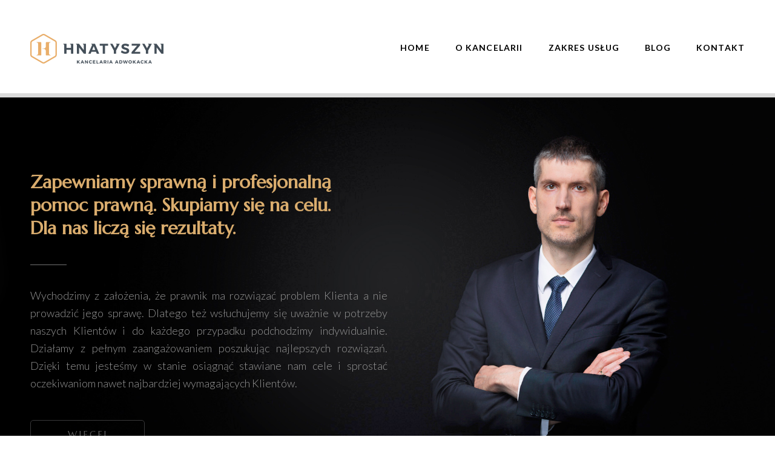

--- FILE ---
content_type: text/html; charset=UTF-8
request_url: http://www.kancelaria-hnatyszyn.pl/
body_size: 3150
content:
	<!DOCTYPE html>
<!--[if IE 7]>
<html class="ie ie7" lang="pl-PL" prefix="og: http://ogp.me/ns#">
<![endif]-->
<!--[if IE 8]>
<html class="ie ie8" lang="pl-PL" prefix="og: http://ogp.me/ns#">
<![endif]-->
<!--[if !(IE 7) & !(IE 8)]><!-->
<html lang="pl-PL" prefix="og: http://ogp.me/ns#">
<!--<![endif]-->
<head>	
<meta charset="UTF-8">
<meta http-equiv="X-UA-Compatible" content="IE=edge,chrome=1">
<meta name="viewport" content="width=device-width, initial-scale=1">
<title>Adwokat Marek Hnatyszyn - Adwokat Szczecin Sprawy Gospodarcze</title>
<link rel="profile" href="http://gmpg.org/xfn/11">
<link rel="pingback" href="http://www.kancelaria-hnatyszyn.pl/xmlrpc.php">
<link rel="stylesheet" type="text/css" href="http://fonts.googleapis.com/css?family=Marcellus:300,400,600%7CLato:300,400,700&subset=latin,latin-ext">
<link rel="stylesheet" href="https://maxcdn.bootstrapcdn.com/font-awesome/4.6.1/css/font-awesome.min.css">

<!-- This site is optimized with the Yoast SEO plugin v3.3.2 - https://yoast.com/wordpress/plugins/seo/ -->
<meta name="description" content="Kancelaria Adwokacka Marek Hnatyszyn w Szczecinie oferuje profesjonalne doradztwo, obsługę prawną firm. Adwokat Szczecin Sprawy Gospodarcze"/>
<meta name="robots" content="noodp"/>
<link rel="canonical" href="http://www.kancelaria-hnatyszyn.pl/" />
<meta property="og:locale" content="pl_PL" />
<meta property="og:type" content="website" />
<meta property="og:title" content="Adwokat Marek Hnatyszyn - Adwokat Szczecin Sprawy Gospodarcze" />
<meta property="og:description" content="Kancelaria Adwokacka Marek Hnatyszyn w Szczecinie oferuje profesjonalne doradztwo, obsługę prawną firm. Adwokat Szczecin Sprawy Gospodarcze" />
<meta property="og:url" content="http://www.kancelaria-hnatyszyn.pl/" />
<meta property="og:site_name" content="Kancelaria-Hnatyszyn.pl" />
<meta name="twitter:card" content="summary" />
<meta name="twitter:description" content="Kancelaria Adwokacka Marek Hnatyszyn w Szczecinie oferuje profesjonalne doradztwo, obsługę prawną firm. Adwokat Szczecin Sprawy Gospodarcze" />
<meta name="twitter:title" content="Adwokat Marek Hnatyszyn - Adwokat Szczecin Sprawy Gospodarcze" />
<script type='application/ld+json'>{"@context":"http:\/\/schema.org","@type":"WebSite","url":"http:\/\/www.kancelaria-hnatyszyn.pl\/","name":"Kancelaria-Hnatyszyn.pl","potentialAction":{"@type":"SearchAction","target":"http:\/\/www.kancelaria-hnatyszyn.pl\/?s={search_term_string}","query-input":"required name=search_term_string"}}</script>
<script type='application/ld+json'>{"@context":"http:\/\/schema.org","@type":"Organization","url":"http:\/\/www.kancelaria-hnatyszyn.pl\/","sameAs":[],"name":"Kancelaria Adwokacka Marek Hnatyszyn","logo":"http:\/\/www.kancelaria-hnatyszyn.pl\/wp-content\/themes\/hnatyszyn\/images\/hnatyszyn-logo.png"}</script>
<!-- / Yoast SEO plugin. -->

<link rel='stylesheet' id='contact-form-7-css'  href='http://www.kancelaria-hnatyszyn.pl/wp-content/plugins/contact-form-7/includes/css/styles.css?ver=4.4.2' type='text/css' media='all' />
<link rel='stylesheet' id='reset-css'  href='http://www.kancelaria-hnatyszyn.pl/wp-content/themes/hnatyszyn/css/normalize.min.css?ver=4.5.32' type='text/css' media='all' />
<script type='text/javascript' src='http://www.kancelaria-hnatyszyn.pl/wp-content/themes/hnatyszyn/js/jquery.min.js'></script>
<script type='text/javascript' src='http://www.kancelaria-hnatyszyn.pl/wp-content/themes/hnatyszyn/js/jquery.matchHeight-min.js?ver=1'></script>
<script type='text/javascript' src='http://www.kancelaria-hnatyszyn.pl/wp-content/themes/hnatyszyn/js/html5.min.js?ver=1'></script>
<script type='text/javascript' src='http://www.kancelaria-hnatyszyn.pl/wp-content/themes/hnatyszyn/js/bootstrap.min.js?ver=1'></script>
<script type='text/javascript' src='http://www.kancelaria-hnatyszyn.pl/wp-content/themes/hnatyszyn/js/action.js?ver=1'></script>
<link rel='https://api.w.org/' href='http://www.kancelaria-hnatyszyn.pl/wp-json/' />
<link rel="EditURI" type="application/rsd+xml" title="RSD" href="http://www.kancelaria-hnatyszyn.pl/xmlrpc.php?rsd" />
<link rel="wlwmanifest" type="application/wlwmanifest+xml" href="http://www.kancelaria-hnatyszyn.pl/wp-includes/wlwmanifest.xml" /> 
<meta name="generator" content="WordPress 4.5.32" />
<link rel='shortlink' href='http://www.kancelaria-hnatyszyn.pl/' />
<link rel="alternate" type="application/json+oembed" href="http://www.kancelaria-hnatyszyn.pl/wp-json/oembed/1.0/embed?url=http%3A%2F%2Fwww.kancelaria-hnatyszyn.pl%2F" />
<link rel="alternate" type="text/xml+oembed" href="http://www.kancelaria-hnatyszyn.pl/wp-json/oembed/1.0/embed?url=http%3A%2F%2Fwww.kancelaria-hnatyszyn.pl%2F&#038;format=xml" />
    
<link rel="stylesheet" href="http://www.kancelaria-hnatyszyn.pl/wp-content/themes/hnatyszyn/css/normalize.min.css" />
<link rel="stylesheet" href="http://www.kancelaria-hnatyszyn.pl/wp-content/themes/hnatyszyn/css/bootstrap.min.css" />
<link rel="stylesheet" href="http://www.kancelaria-hnatyszyn.pl/wp-content/themes/hnatyszyn/css/style.css?v=040220199" />
<link rel="stylesheet" href="http://www.kancelaria-hnatyszyn.pl/wp-content/themes/hnatyszyn/css/rwd.css" />
<script src="https://maps.googleapis.com/maps/api/js?libraries=places"></script>
<!-- Znaczniki JSON-LD wygenerowane przez Asystenta do oznaczania danych Google. --> <script type="application/ld+json"> { "@context" : "http://schema.org", "@type" : "LocalBusiness", "name" : "Adwokat Marek Hnatyszyn – Szczecin – Sprawy Gospodarcze", "image" : "http://www.kancelaria-hnatyszyn.pl/wp-content/themes/hnatyszyn/images/hnatyszyn-logo.png", "telephone" : "607-593-167", "email" : "biuro@kancelaria-hnatyszyn.pl", "address" : { "@type" : "PostalAddress", "streetAddress" : "Ul. Stanisława Więckowskiego 1/8", "addressLocality" : "Szczecin", "addressRegion" : "Zachodniopomorskie", "addressCountry" : "Polska", "postalCode" : "70-411" }, "url" : "http://www.kancelaria-hnatyszyn.pl/" } </script>
</head>
<body class="home page page-id-64 page-template-default">

	<nav class="navbar navbar-top">
	
		<div class="container-fluid">
	
			<h1>
				<a href="http://www.kancelaria-hnatyszyn.pl" title="Kancelaria Adwokacka Marek Hnatyszyn &#8211; Szczecin &#8211; Sprawy Gospodarcze">Hnatyszyn</a>
			</h1>
			
			<button class="navbar-toggle collapsed" aria-controls="navbar" aria-expanded="false" data-target="#navbar" data-toggle="collapse" type="button">
				<span class="sr-only">Toggle navigation</span>
				<span class="icon-bar"></span>
			</button>
			
			<div id="navbar" class="navbar-collapse collapse">
		
				<ul class="nav nav-main">
					<li id="menu-item-63" class="menu-item menu-item-type-custom menu-item-object-custom menu-item-63"><a href="http://kancelaria-hnatyszyn.pl/">Home</a></li>
<li id="menu-item-62" class="menu-item menu-item-type-post_type menu-item-object-page menu-item-62"><a href="http://www.kancelaria-hnatyszyn.pl/o-kancelarii/">O Kancelarii</a></li>
<li id="menu-item-61" class="menu-item menu-item-type-post_type menu-item-object-page menu-item-61"><a href="http://www.kancelaria-hnatyszyn.pl/zakres-uslug/">Zakres usług</a></li>
<li id="menu-item-99" class="menu-item menu-item-type-post_type menu-item-object-page menu-item-99"><a href="http://www.kancelaria-hnatyszyn.pl/blog/">Blog</a></li>
<li id="menu-item-59" class="menu-item menu-item-type-post_type menu-item-object-page menu-item-59"><a href="http://www.kancelaria-hnatyszyn.pl/kontakt/">Kontakt</a></li>
				</ul>
				
			</div>
		
		</div>
		
	</nav>
		
		<div class="pagebody">
			<div class="container-fluid">

				<div class="storycontent">

					<article>

						<h2>Zapewniamy sprawną i profesjonalną pomoc prawną. Skupiamy się na celu. Dla nas liczą się rezultaty.</h2>
<p>Wychodzimy z założenia, że prawnik ma rozwiązać problem Klienta a nie prowadzić jego sprawę. Dlatego też wsłuchujemy się uważnie w potrzeby naszych Klientów i do każdego przypadku podchodzimy indywidualnie. Działamy z pełnym zaangażowaniem poszukując najlepszych rozwiązań. Dzięki temu jesteśmy w stanie osiągnąć stawiane nam cele i&nbsp;sprostać oczekiwaniom nawet najbardziej wymagających Klientów.</p>

						<a href="http://kancelaria-hnatyszyn.pl/o-kancelarii/" class="btn">Więcej</a>

					</article>

				</div>


			</div>
			<img src="/wp-content/themes/hnatyszyn/images/pagebody-home-bg.jpg" class="pagebody-home-bg" alt="Marek Hnatyszyn" />
		</div>
		<!-- /.pagebody -->

		
		<footer class="site-footer">
		<div class="container-fluid">
		
			<div class="row">
				<div class="col-sm-7">
					<p>&copy; 2024 Copyrights Kancelaria Adwokacka Marek Hnatyszyn. All rights reserved.</p>
					<p>Projekt i wdrożenie: EOS.STUDIO</p>
				</div>
				<div class="col-sm-5">
					<h4>Adwokat Szczecin  Sprawy gospodarcze</h4>
					<h3>Kancelaria Adwokacka Marek Hnatyszyn</h3>
					<h3>ul. Mikołaja Kopernika 10a/1, 70-241 Szczecin</h3>
				</div>
			</div>
		
		</div>
	</footer>
	<!-- /.site-footer -->
	
	<script type='text/javascript' src='http://www.kancelaria-hnatyszyn.pl/wp-content/plugins/contact-form-7/includes/js/jquery.form.min.js?ver=3.51.0-2014.06.20'></script>
<script type='text/javascript'>
/* <![CDATA[ */
var _wpcf7 = {"loaderUrl":"http:\/\/www.kancelaria-hnatyszyn.pl\/wp-content\/plugins\/contact-form-7\/images\/ajax-loader.gif","recaptchaEmpty":"Please verify that you are not a robot.","sending":"Trwa wysy\u0142anie..."};
/* ]]> */
</script>
<script type='text/javascript' src='http://www.kancelaria-hnatyszyn.pl/wp-content/plugins/contact-form-7/includes/js/scripts.js?ver=4.4.2'></script>
<script type='text/javascript' src='http://www.kancelaria-hnatyszyn.pl/wp-includes/js/wp-embed.min.js?ver=4.5.32'></script>

</body>
</html>

--- FILE ---
content_type: text/css
request_url: http://www.kancelaria-hnatyszyn.pl/wp-content/themes/hnatyszyn/css/style.css?v=040220199
body_size: 4009
content:
/*== CORE ==*/

html {
	height: 100%;
	background-color: #fff;
	-webkit-box-sizing: border-box;
	-moz-box-sizing: border-box;
	box-sizing: border-box;
}

body {
	position: relative;
	min-width: 320px;
	background: #fff;
	margin: 0;
	padding: 0;
	font-family: 'Lato';
	font-weight: 400;
}

body.active {
	padding-top: 161px;
}

img {
	max-width: 100%;
	height: auto;
}

img, a {
	outline: none;
	border: 0;
}

a {
	font-family: 'Lato';
	color: #3c4149;
	text-decoration: none;
	outline: none;
	-webkit-transition: all .2s ease;
	-moz-transition: all .2s ease;
	transition: all .2s ease;
}

a:hover {
	opacity: .8;
	text-decoration: none;
}

a:focus {
	outline: none;
	text-decoration: none;
}

b, strong {
	font-weight: 600;
}

form, fieldset,p,h1,h2,h3,h4 {
	margin: 0;
	padding: 0;
	border: 0;
}

fieldset {
	display: inline-block;
}

select, input,
select:focus, input:focus {
	outline: none;
}

*:focus {
    outline: 0;
}

input,
textarea {
    -webkit-appearance: none;
    border-radius: 0;
}

* {
  margin:0;
}

*, *:after, *:before {
	-webkit-box-sizing: border-box;
	-moz-box-sizing: border-box;
	box-sizing: border-box;
}

.container-fluid {
	position: relative;
	width: 100%;
	max-width: 1210px;
	margin: auto;
	padding: 0 15px;
	-webkit-transition: all 0.2s ease;
	-moz-transition: all 0.2s ease;
	transition: all 0.2s ease;
}

/*== TOPBAR ==*/

.navbar-top {
	width: 100%;
	height: 161px;
	margin: auto;
	padding: 0 15px;
	background-color: #fff;
	box-shadow: inset 0 -7px 0 #dbdbdb;
	border: 0;
	border-radius: 0;
	text-align: left;
}

body.active .navbar-top {
	position: fixed;
	z-index: 9999;
	top: 0;
	left: 0;
}

.navbar-top.sticky {
	height: 111px;
	box-shadow: 0 0 8px rgba(0, 0, 0, .1);
	-webkit-transition: all .4s ease;
	-moz-transition: all .4s ease;
	transition: all .4s ease;
}

.navbar-top h1 {
	position: relative;
	display: inline-block;
	width: 220px;
	height: 161px;
	margin: 0;
	padding: 0;
	-webkit-transition: all .4s ease;
	-moz-transition: all .4s ease;
	transition: all .4s ease;
}

.navbar-top.sticky h1 {
	height: 111px;
	-webkit-transition: all .2s ease;
	-moz-transition: all .2s ease;
	transition: all .2s ease;
}

.navbar-top h1 a {
	position: absolute;
	top: 0;
	right: 0;
	bottom: 0;
	left: 0;
	display: block;
	width: 220px;
	height: 49px;
	margin: auto;
	background-image: url(../images/hnatyszyn-logo.png);
	background-repeat: no-repeat;
	background-size: 100% 100%;
	text-align: left;
	text-indent: -9999px;
	-webkit-transition: all .4s ease;
	-moz-transition: all .4s ease;
	transition: all .4s ease;
}

.navbar-top.sticky h1 a {
	right: auto;
	width: 176px;
	height: 39px;
}

/*== NAVBAR TOP ==*/

.nav {
	margin: 0;
	padding: 0;
}

.nav li {
	margin: 0;
	padding: 0;
	float: left;
	list-style-type: none;
}

#navbar {
	padding: 0;
	float: right;
}

.nav-main {
	display: inline-block;
	margin: 69px 0 0;
	-webkit-transition: all .4s ease;
	-moz-transition: all .4s ease;
	transition: all .4s ease;
}

.navbar-top.sticky .nav-main {
	margin: 48px 0 0;
}

.nav-main li {
	display: block;
}

.nav-main li + li {
	margin: 0 0 0 42px;
	padding: 0;
}

.nav-main li a {
	position: relative;
	z-index: 1;
	display: block;
	padding: 0;
	-webkit-transition: all .2s ease;
	-moz-transition: all .2s ease;
	transition: all .2s ease;
	font-size: 14px;
	font-weight: 700;
	color: #000000;
	letter-spacing: 1.15px;
	text-align: center;
	text-transform: uppercase;
}

.nav-main li a:hover,
.nav-main li.current-menu-item a,
.nav-main li.current-page-ancestor a {
	background: transparent;
	color: #d9ac6d;
}

.nav-main li ul {
	display: none;
}

/*== HEADER: MOBILE NAV BUTTON ==*/

.navbar-toggle {
	position: absolute;
	top: 30px;
	right: 0;
	width: 48px;
	height: 48px;
	margin: 0;
	vertical-align: middle;
	text-align: center;
	-webkit-transition: all .2s ease;
	-moz-transition: all .2s ease;
	transition: all .2s ease;
}

.navbar-toggle .icon-bar {
	position: absolute;
	top: 22px;
	left: 14px;
	display: inline-block;
	-webkit-transform: translateX(0%) translateY(50%);
	-moz-transform: translateX(0%) translateY(50%);
	-ms-transform: translateX(0%) translateY(50%);
	-o-transform: translateX(0%) translateY(50%);
	transform: translateX(0%) translateY(50%);
	width: 21px;
	height: 2px;
	-webkit-transition: background-color 0.3s;
	-moz-transition: background-color 0.3s;
	transition: background-color 0.3s;
}

.navbar-toggle .icon-bar::before,
.navbar-toggle .icon-bar:after {
	content: '';
	width: 100%;
	height: 100%;
	position: absolute;
	right: 0;
	-webkit-transition: -webkit-transform .3s, top .3s, background-color .3s;
	-moz-transition: -moz-transform .3s, top .3s, background-color .3s;
	transition: transform .3s, top .3s, background-color .3s;
}

.navbar-toggle .icon-bar,
.navbar-toggle .icon-bar::before,
.navbar-toggle .icon-bar:after {
	background-color: #404040;
}

.navbar-toggle .icon-bar::before {
	top: -6px;
}

.navbar-toggle .icon-bar::after {
	top: 6px;
}

.navbar-toggle[aria-expanded='true'] .icon-bar {
	background-color: rgba(255, 255, 255, 0);
}

.navbar-toggle[aria-expanded='true'] .icon-bar::before,
.navbar-toggle[aria-expanded='true'] .icon-bar::after {
	background-color: #404040;
}

.navbar-toggle[aria-expanded='true'] .icon-bar::before {
	top: 0;
	-webkit-transform: rotate(135deg);
	-moz-transform: rotate(135deg);
	-ms-transform: rotate(135deg);
	-o-transform: rotate(135deg);
	transform: rotate(135deg);
}

.navbar-toggle[aria-expanded='true'] .icon-bar::after {
	top: 0;
	-webkit-transform: rotate(225deg);
	-moz-transform: rotate(225deg);
	-ms-transform: rotate(225deg);
	-o-transform: rotate(225deg);
	transform: rotate(225deg);
}

/*== MAIN ELEMENTS ==*/

.btn {
	display: inline-block;
	min-width: 189px;
	min-height: 45px;
	padding: 12px 15px 0;
	border: 1px solid #a2a2a2;
	border-radius: 5px;
	opacity: .8;
	font-family: 'Marcellus';
	font-size: 15px;
	color: #a2a2a2;
	text-align: center;
	text-transform: uppercase;
}

.home .btn {
	color: #fff;
}

.btn:hover {
	opacity: 1;
	background-color: #404040;
	color: #000;
}

.btn.orange {
	border-color: #d9ac6d;
	color: #d9ac6d;
	letter-spacing: 3px;
}

.btn.orange:hover {
	background-color: #d9ac6d;
	color: #fff;
}

/*== PAGEBODY ==*/

.pagebody {
	padding: 87px 0 83px;
	background-color: #fafaf9;
}

.page-template-page-contact .pagebody {
	padding: 89px 0 83px;
}

.home .pagebody {
	padding: 0;
	background-position: center center;
	background-image: url(../images/pagebody-home-bg.jpg);
	background-size: cover;
}

.pagebody-home-bg {
	visibility: hidden;
}

.storycontent {
	padding-bottom: 35px;
	float: right;
}

.storycontent.wide {
	padding: 0;
	float: none;
}

.sb-wide .storycontent {
	padding-left: 52px;
}

.home .storycontent {
	position: absolute;
	top: 211px;
	right: 440px;
	left: 15px;
	max-width: 760px;
	padding: 0;
}

.page-title,
.storycontent h2 {
	position: relative;
	margin: 0 0 15px;
	padding: 0 0 33px;
	font-family: 'Marcellus';
	font-size: 40px;
	line-height: 40px;
	color: #d9ac6d;
	/* text-align: justify; */
}

.page-title {
	margin-bottom: 50px;
}

.home .storycontent h2 {
	padding: 0 0 22px;
	font-size: 40px;
	line-height: 45px;
	text-align: left;
}

.storycontent h2 a {
	font-family: 'Marcellus';
	color: #d9ac6d;
}

.page-template-page-contact .storycontent h2 {
	margin: 0 0 22px;
}

.home .storycontent .btn {
	border-color: #474648;
	color: #767676;
	letter-spacing: 3px;
}

.storycontent h4 {
	position: relative;
	margin: 0 0 15px;
	padding: 0 0 29px;
	font-family: 'Lato';
	font-size: 20px;
	line-height: 28px;
	color: #37424a;
	text-transform: uppercase;
	letter-spacing: .3px;
}

.storycontent h5 {
	position: relative;
	margin: 0 0 25px;
	padding: 0;
	font-family: 'Lato';
	font-size: 18px;
	line-height: 28px;
	color: #37424a;
	text-transform: uppercase;
	letter-spacing: .3px;
}

.storycontent p {
	margin: 0 0 30px;
	font-weight: 300;
	font-size: 20px;
	line-height: 30px;
	color: #37424a;
	text-align: justify;
}

.home .storycontent p {
	font-size: 18px;
	line-height: 29px;
}

body:not(.page-template-page-contact) .storycontent article p:first-of-type {
	position: relative;
	padding-top: 37px;
	overflow: hidden;
}

body:not(.page-template-page-contact) .storycontent article p:first-of-type::after {
	content: '';
	position: absolute;
	top: 0;
	left: 0;
	width: 60px;
	height: 1px;
	background-color: #d7d7d7;
}

body.home .storycontent article p:first-of-type::after {
	background-color: rgba(151, 151, 151, .76);
}

.home .storycontent p {
	max-width: 682px;
	margin: 0 0 46px;
	color: #959595;
}

.storycontent a {
	color: #3c4149;
}

.storycontent b,
.storycontent strong {
	font-weight: 700;
}

.storycontent i {
	font-style: italic;
}

.storycontent del,
.storycontent s {
	text-decoration: line-through;
}

.storycontent em {
	font-weight: 500;
}

.storycontent ol {
	counter-reset: my-badass-counter;
}

.storycontent ul,
.storycontent ol {
	display: block;
	margin: 0;
	padding: 10px 0 20px 20px;
}

.storycontent ul li ,
.storycontent ol li {
	position: relative;
	margin: 0 0 10px;
	padding: 0 0 0 25px;
	list-style-type: none;
	font-weight: 300;
	font-size: 20px;
	line-height: 30px;
	color: #37424a;
	text-align: justify;
}

.storycontent ol li {
	margin: 0 0 10px;
	padding: 0 0 0 40px;
}

.storycontent ul li:before {
	content: '';
	position: absolute;
	top: 13px;
	left: 2px;
	width: 7px;
	height: 7px;
	background-color: #555;
	border-radius: 10px;
}

.fl-left {
	margin: 4px 80px 40px 0;
	float: left;
}

.storycontent article + article {
	margin-top: 55px;
}

article {
	overflow: hidden;
}

article .meta {
	margin: 0 0 26px;
	font-size: 20px;
	line-height: 14px;
	text-transform: uppercase;
}

article .buttons {
	padding: 23px 0;
	text-align: center;
}

.storycontent article h2 {
	padding-bottom: 14px;
}

.storycontent form {
	display: block;
	padding: 5px 0 0;
}

.storycontent form p {
	margin-bottom: 20px;
	line-height: 28px;
}

.storycontent form input[type="text"],
.storycontent form input[type="email"] {
	width: 100%;
	height: 49px;
	margin: 0;
	padding: 0 13px 5px;
	background-color: #fafaf9;
	border: 1px solid #d4d4d4;
	font-size: 20px;
}

.storycontent form input[type="text"].wpcf7-not-valid,
.storycontent form input[type="email"].wpcf7-not-valid {
	border-color: #d9ac6d;
}

.storycontent form .wpcf7-not-valid-tip {
	display: block;
	padding: 7px 0 3px 15px;
	font-size: 16px;
	font-weight: 700;
	color: #d9ac6d;
}

.storycontent form p:first-of-type input[type="text"] {
	margin-top: 5px;
}

.storycontent form textarea {
	width: 100%;
	height: 213px;
	margin: 0 0 23px;
	padding: 10px 13px;
	background-color: #fafaf9;
	border: 1px solid #d4d4d4;
	font-size: 20px;
	resize: none;
}

.storycontent form input[type="submit"] {
	display: inline-block;
	min-width: 189px;
	min-height: 45px;
	padding: 0 15px 0;
	background-color: #fafaf9;
	border: 1px solid #d9ac6d;
	border-radius: 5px;
	opacity: .8;
	font-family: 'Marcellus';
	font-size: 15px;
	color: #d9ac6d;
	text-align: center;
	letter-spacing: 3px;
	text-transform: uppercase;
}

.storycontent form input[type="submit"]:hover {
	opacity: 1;
	background-color: #d9ac6d;
	color: #fff;
}

div.wpcf7-validation-errors {
	border: 1px solid #d4d4d4;
}
div.wpcf7-response-output {
    margin: 25px 0 0;
    padding: 10px 15px 12px;
}

.ajax-loader {
	margin: 0 0 0 20px;
}

.comments {
	padding: 35px 0 0;
}

.comments h4 {
	padding-bottom: 10px;
}

.comments h4 span {
	font-weight: 400;
}

.comments form {
	display: block;
	margin-bottom: 50px;
}

.comments form img {
	display: inline-block;
	margin: 0 30px 0 0;
	float: left;
}

.comments form p {
	overflow: hidden;
}

.comments ul {
	margin: 0;
	padding: 0;
}

.comments ul li {
	margin: 0;
	padding: 0;
	list-style-type: none;
}

.comments ul ul {
	margin: 25px 0 0;
	padding: 0 0 0 90px;
}

.comments ul li + li {
	margin-top: 25px;
}

.comments ul li img {
	display: inline-block;
	margin: 7px 30px 0 0;
	float: left;
	overflow: hidden;
}

.comments ul li::before {
	display: none;
}

.comments ul li p {
	margin: 0 0 3px;
	overflow: hidden;
}

#comment-status p a {
	display: none;
}

.storycontent .comments input[type="text"] {
	border-width: 2px;
}

.storycontent .comments textarea {
	height: 180px;
	margin: 0;
	border-width: 2px;
}

.storycontent .comments input[type="submit"],
.storycontent .comments input[type="submit"]:hover {
	background-color: #bababa;
	border-color: #bababa;
	color: #fff;
}

.team {
	max-width: 960px;
	margin: auto;
	padding-top: 35px;
	text-align: right;
}

.team img {
	width: 85%;
	margin-bottom: 9px;
}

.team p {
	line-height: 28px;
}

.team p::after {
	display: none;
}

.widget.person {
	text-align: right;
}

.team ,
.widget.person b {
	display: block;
	text-transform: uppercase;
}

aside {
	float: left;
}

.person aside {
	padding-right: 85px;
}

.person .btn {
	margin-top: 28px;
}

.widget {
	margin: 0 0 30px;
	overflow: hidden;
}

.page-template-page-blog aside,
.single-format-standard aside,
.category aside {
	padding-right: 67px;
}

.widget h2 {
	position: relative;
	margin: 0 0 22px;
	padding: 0 0 33px;
	font-family: 'Marcellus';
	font-size: 40px;
	line-height: 40px;
	color: #d9ac6d;
}

.widget h3 {
	margin: 0 0 24px;
	font-size: 20px;
	color: #3c4149;
	line-height: 28px;
	text-transform: uppercase;
}

.widget h4 {
	margin: 0 0 14px;
	padding: 0;
	font-family: 'Lato';
	font-weight: 400;
	font-size: 20px;
	line-height: 28px;
	color: #37424a;
	text-transform: uppercase;
}

.widget h4:first-of-type {
	margin: 0;
}

.widget p {
	margin: 0 0 30px;
	font-weight: 300;
	font-size: 20px;
	line-height: 30px;
	color: #37424a;
}

.widget.about p {
	font-size: 18px;
	line-height: 28px;
	text-align: justify;
}

.widget img {
	margin: 0 0 50px;
}

.widget.person img {
	margin: 0 0 21px;
}

.widget ul {
	margin: 0;
	padding: 0;
}

.widget ul li {
	margin: 0 0 15px;
	padding: 0;
	list-style-type: none;
	font-weight: 300;
	font-size: 18px;
	line-height: 26px;
	color: #37424a;
	text-align: left;
}

.widget .submenu:not(.zg-ul-select) li:first-child {
	display: none;
}

.widget ul li a {
	color: #37424a;
}

.page-template-page-contact .widget a {
	color: #c99854;
}

.widget ul li.current_page_item a,
.widget ul li a:hover {
	color: #c99854;
	opacity: 1;
}

.page-template-page-contact .widget b {
	display: inline-block;
	width: 100px;
	font-weight: 300;
}

/*== SUBMENU ==*/

ul.zg-ul-select {
	position: relative;
	margin: 0;
	padding: 10px 13px 12px;
	background-color: #fff;
	border: 1px solid #d4d4d4;
	border-top: 1px solid #d4d4d4;
	font-size: 20px;
	cursor: pointer;
}

ul.zg-ul-select::after,
#selected--zg-ul-select.active::after {
	content: '\f107';
	position: absolute;
	top: 14px;
	right: 15px;
	display: inline-block;
	font-family: FontAwesome;
	font-size: 22px;
	color: #000;
	line-height: 1;
	text-rendering: auto;
}

ul.zg-ul-select li {
	margin: 0;
	display: none;
}

ul.zg-ul-select li.active {
	-webkit-box-align: center;
	-webkit-align-items: center;
	-ms-flex-align: center;
	align-items: center;
	color: #111;
	display: -webkit-box;
	display: -webkit-flex;
	display: -ms-flexbox;
	display: flex;
	-webkit-box-pack: justify;
	-webkit-justify-content: space-between;
	-ms-flex-pack: justify;
	justify-content: space-between;
}

ul.zg-ul-select.active {
	border-top: 0;
	padding: 0;
}

ul.zg-ul-select.active::after {
	display: none;
}

ul.zg-ul-select.active li {
	padding: 10px 13px;
	-webkit-box-shadow: none;
	display: block;
}

ul.zg-ul-select.active li + li {
	border-top: 1px solid #d4d4d4;
}

ul.zg-ul-select.active li:hover a {
	color: #d9ac6d;
}

ul.zg-ul-select.active li.active a {
	color: #d9ac6d;
}

#selected--zg-ul-select {
	position: relative;
	-webkit-box-align: center;
	-webkit-align-items: center;
	-ms-flex-align: center;
	align-items: center;
	background-color: #fff;
	-webkit-box-sizing: border-box;
	-moz-box-sizing: border-box;
	box-sizing: border-box;
	display: -webkit-box;
	display: -webkit-flex;
	display: -ms-flexbox;
	display: flex;
	font-size: 18px;
	color: #111;
	width: auto;
	cursor: pointer;
}

#selected--zg-ul-select.active {
	padding: 10px 13px;
	border: 1px solid #d4d4d4;
	font-weight: 300;
}

#selected--zg-ul-select.active::after {
	content: '\f106';
}

/*== GOOGLE MAP ==*/

.map-office {
	position: relative;
	height: 760px;
	margin: 0;
	overflow: hidden;
}

.map-wrapper {
	position: absolute;
	top: 0;
	left: 0;
	width: 100%;
	height: 100%;
	background-color: #fafaf9 !important;
	background-image: url(../images/icon-loader.png);
	background-position: center center;
	background-repeat: no-repeat;
	background-size: 64px 64px;
}

/*== SITE FOOTER ==*/

.site-footer {
	border-top: 7px solid #dbdbdb;
	padding: 0;
}

.site-footer .row > div + div {
	padding-left: 60px;
	background: none;
	border-left: 1px solid #f2f2f3;
}

.site-footer .row > div {
	padding: 70px 15px 63px 110px;
	background-image: url(../images/hnatyszyn-sygnet.png);
	background-repeat: no-repeat;
	background-position: 15px center;
}

.site-footer h4 {
	margin: 0 0 10px;
	font-size: 16px;
	line-height: 16px;
	color: #d9ac6d;
}

.site-footer h3 {
	margin: 0 0 10px;
	font-size: 16px;
	line-height: 16px;
	font-weight: normal;
}

.site-footer p {
	margin-bottom: 6px;
}

.site-footer a {
	color: #d9ac6d;
}

/*== WP CORE ==*/

.alignnone {
    margin: 5px 20px 20px 0;
	overflow: hidden;
}

.aligncenter,
div.aligncenter {
    display: block;
    margin: 7px auto 5px auto;
}

.alignright {
    float:right;
    margin: 13px 0 30px 30px;
	clear: right;
}

.alignleft {
    margin: 4px 80px 40px 0;
	float: left;
	clear: left;
}

a img.alignright {
    float: right;
    margin: 5px 0 20px 20px;
}

a img.alignnone {
    margin: 5px 20px 20px 0;
}

a img.alignleft {
    float: left;
    margin: 5px 20px 20px 0;
}

a img.aligncenter {
    display: block;
    margin-left: auto;
    margin-right: auto
}

.wp-caption {
    background: #fff;
    border: 1px solid #f0f0f0;
    max-width: 96%;
    padding: 5px 3px 10px;
    text-align: center;
}

.wp-caption.alignnone {
    margin: 5px 20px 20px 0;
}

.wp-caption.alignleft {
    margin: 5px 20px 20px 0;
}

.wp-caption.alignright {
    margin: 5px 0 20px 20px;
}

.wp-caption img {
    border: 0 none;
    height: auto;
    margin: 0;
    max-width: 98.5%;
    padding: 0;
    width: auto;
}

.wp-caption p.wp-caption-text {
    font-size: 11px;
    line-height: 17px;
    margin: 0;
    padding: 0 4px 5px;
}

.screen-reader-text {
	clip: rect(1px, 1px, 1px, 1px);
	position: absolute !important;
	height: 1px;
	width: 1px;
	overflow: hidden;
}

.screen-reader-text:focus {
	background-color: #f1f1f1;
	border-radius: 3px;
	box-shadow: 0 0 2px 2px rgba(0, 0, 0, 0.6);
	clip: auto !important;
	color: #21759b;
	display: block;
	font-size: 14px;
	font-size: 0.875rem;
	font-weight: bold;
	height: auto;
	left: 5px;
	line-height: normal;
	padding: 15px 23px 14px;
	text-decoration: none;
	top: 5px;
	width: auto;
	z-index: 100000;
}


--- FILE ---
content_type: text/css
request_url: http://www.kancelaria-hnatyszyn.pl/wp-content/themes/hnatyszyn/css/rwd.css
body_size: 1046
content:
@media all and (max-width: 1919px) {



}

@media all and (max-width: 1679px) {

	.home .storycontent {
		top: 151px;
	}

	.page-title,
	.storycontent h2 {
		margin: 0 0 16px;
		font-size: 34px;
		line-height: 40px;
	}

	.storycontent p {
		font-size: 18px;
		line-height: 28px;
	}

	.storycontent ul li ,
	.storycontent ol li {
		font-size: 18px;
		line-height: 28px;
	}

	.widget h2 {
		font-size: 34px;
	}

	.widget p {
		font-size: 18px;
		line-height: 28px;
	}

	.map-office {
		height: 600px;
	}

}

@media all and (max-width: 1366px) {

	.home .storycontent {
    max-width: 720px;
	}

	.home .storycontent h2 {
		margin: 0 0 16px;
		padding: 0 0 25px;
	}

	.home .storycontent p {
		max-width: 640px;
	}

}

@media all and (max-width: 1365px) {

	.home .pagebody {
		background-position: center center;
	}

	.home .storycontent {
		top: 121px;
		right: 50%;
	}

	.page-title,
	.storycontent h2,
	.home .storycontent h2 {
		margin: 0 0 16px;
		font-size: 30px;
		line-height: 38px;
	}

	.storycontent p {
		font-size: 16px;
		line-height: 26px;
	}

	.storycontent ul li ,
	.storycontent ol li {
		font-size: 16px;
		line-height: 26px;
	}

	.widget h2 {
		font-size: 30px;
		line-height: 38px;
	}

	.widget p {
		font-size: 16px;
		line-height: 26px;
	}

	.map-office {
		height: 500px;
	}

}

@media all and (max-width: 1199px) {

	.pagebody,
	.page-template-page-about .pagebody,
	.contact .pagebody {
		padding: 69px 0 63px;
	}

	.home .storycontent {
		top: 100px;
		right: 50%;
	}

	.widget h4 {
		font-size: 18px;
		line-height: 26px;
	}

	.storycontent form input[type="text"] {
		font-size: 18px;
		padding: 0 13px 2px;
	}

	.storycontent form textarea {
		font-size: 18px;
	}

	.map-office {
		height: 400px;
	}

}

@media all and (max-width: 991px) {

	.fl-left {
		width: 35%;
	}

	.fl-left {
		margin: 4px 40px 20px 0;
		float: left;
	}

	.nav-main li + li {
		margin: 0 0 0 15px;
		padding: 0;
	}

	.nav-main li a {
		font-size: 13px;
	}

	.sb-wide .storycontent {
		padding-left: 15px;
	}

	.home .storycontent h2 {
		margin: 0 0 16px;
		padding: 0 0 25px;
	}

	.home .pagebody {
		height: 553px;
	}

	body:not(.person) .storycontent {
		float: none;
	}

	.home .storycontent {
		top: 80px;
	}

	.page-title,
	.storycontent h2 {
		font-size: 26px;
		line-height: 34px;
	}

	.home .storycontent p {
		margin: 0 0 24px;
	}

	article .meta {
		margin: 0 0 26px;
		font-size: 18px;
		line-height: 21px;
		text-transform: uppercase;
	}

	aside {
		float: none;
	}

	.blog aside {
		padding-right: 15px;
	}

	.widget h2 {
		font-size: 26px;
	}

	.map-office {
		height: 350px;
	}

}

@media all and (max-width: 767px) {

	body.active {
		padding-top: 111px;
	}

	.navbar-top,
	.navbar-top.sticky {
		min-height: 111px;
		height: auto;
	}

	.navbar-top h1 {
		width: 100%;
		height: 111px;
	}

	.navbar-top h1 a {
		right: auto;
		width: 176px;
		height: 39px;
	}

	#navbar {
		float: none;
	}

	.nav-main {
		width: 100%;
		margin: 0 0 20px;
	}

	.nav-main li,
	.nav-main li + li {
		width: 100%;
		margin: 0;
		padding: 0;
		float: none;
	}

	.nav-main li a {
		display: block;
		width: 100%;
		padding: 10px 25px;
		font-size: 13px;
	}

	.home .pagebody {
		height: auto;
		background: #353537;
	}

	.home .storycontent {
		position: relative;
		top: 0;
		right: auto;
		left: auto;
		padding: 80px 0;
	}

	.home .pagebody img {
		display: none;
	}

	.comments form img {
		margin-right: 15px;
	}

	.comments ul li img {
		width: 31px;
		height: 31px;
		margin-right: 15px;
	}

	.team {
		text-align: center;
	}

	.person aside {
		padding-right: 35px;
	}

	.map-office {
		height: 300px;
	}

	.site-footer .row > div + div {
		padding-top: 15px;
		padding-left: 15px;
		border-left: 0;
	}

	.site-footer .row > div {
		padding: 110px 15px 23px 15px;
		background-position: center 30px;
		background-size: 51px 55px;
	}

	.site-footer p {
		font-size: 13px;
		line-height: 19px;
		text-align: center;
	}

}

@media all and (max-width: 660px) {

	.fl-left {
		width: 100%;
	}

	.fl-left {
		margin: 0 0 40px;
		float: none;
	}

}

@media all and (max-width: 479px) {

	.team .row > div,
	.person .row > div,
	.person .row > aside {
		width: 100%;
	}

	.widget.person {
		text-align: center;
	}

	.team img {
		width: auto;
	}

}


--- FILE ---
content_type: application/javascript
request_url: http://www.kancelaria-hnatyszyn.pl/wp-content/themes/hnatyszyn/js/action.js?ver=1
body_size: 1722
content:
jQuery(document).ready(function () {
	
	// OFFICE MAP
		
	var mapStyles = [
		{
			"featureType": "all",
			"elementType": "labels.text.fill",
			"stylers": [
				{
					"saturation": 36
				},
				{
					"color": "#333333"
				},
				{
					"lightness": 40
				}
			]
		},
		{
			"featureType": "all",
			"elementType": "labels.text.stroke",
			"stylers": [
				{
					"visibility": "on"
				},
				{
					"color": "#ffffff"
				},
				{
					"lightness": 16
				}
			]
		},
		{
			"featureType": "all",
			"elementType": "labels.icon",
			"stylers": [
				{
					"visibility": "off"
				}
			]
		},
		{
			"featureType": "administrative",
			"elementType": "all",
			"stylers": [
				{
					"visibility": "off"
				}
			]
		},
		{
			"featureType": "administrative",
			"elementType": "geometry.fill",
			"stylers": [
				{
					"color": "#fefefe"
				},
				{
					"lightness": 20
				}
			]
		},
		{
			"featureType": "administrative",
			"elementType": "geometry.stroke",
			"stylers": [
				{
					"color": "#fefefe"
				},
				{
					"lightness": 17
				},
				{
					"weight": 1.2
				}
			]
		},
		{
			"featureType": "landscape",
			"elementType": "geometry",
			"stylers": [
				{
					"lightness": 20
				},
				{
					"color": "#ececec"
				}
			]
		},
		{
			"featureType": "landscape.man_made",
			"elementType": "all",
			"stylers": [
				{
					"visibility": "on"
				},
				{
					"color": "#f0f0ef"
				}
			]
		},
		{
			"featureType": "landscape.man_made",
			"elementType": "geometry.fill",
			"stylers": [
				{
					"visibility": "on"
				},
				{
					"color": "#f0f0ef"
				}
			]
		},
		{
			"featureType": "landscape.man_made",
			"elementType": "geometry.stroke",
			"stylers": [
				{
					"visibility": "on"
				},
				{
					"color": "#d4d4d4"
				}
			]
		},
		{
			"featureType": "landscape.natural",
			"elementType": "all",
			"stylers": [
				{
					"visibility": "on"
				},
				{
					"color": "#ececec"
				}
			]
		},
		{
			"featureType": "poi",
			"elementType": "all",
			"stylers": [
				{
					"visibility": "on"
				}
			]
		},
		{
			"featureType": "poi",
			"elementType": "geometry",
			"stylers": [
				{
					"lightness": 21
				},
				{
					"visibility": "off"
				}
			]
		},
		{
			"featureType": "poi",
			"elementType": "geometry.fill",
			"stylers": [
				{
					"visibility": "on"
				},
				{
					"color": "#d4d4d4"
				}
			]
		},
		{
			"featureType": "poi",
			"elementType": "labels.text.fill",
			"stylers": [
				{
					"color": "#303030"
				}
			]
		},
		{
			"featureType": "poi",
			"elementType": "labels.icon",
			"stylers": [
				{
					"saturation": "-100"
				}
			]
		},
		{
			"featureType": "poi.attraction",
			"elementType": "all",
			"stylers": [
				{
					"visibility": "on"
				}
			]
		},
		{
			"featureType": "poi.business",
			"elementType": "all",
			"stylers": [
				{
					"visibility": "on"
				}
			]
		},
		{
			"featureType": "poi.government",
			"elementType": "all",
			"stylers": [
				{
					"visibility": "on"
				}
			]
		},
		{
			"featureType": "poi.medical",
			"elementType": "all",
			"stylers": [
				{
					"visibility": "on"
				}
			]
		},
		{
			"featureType": "poi.park",
			"elementType": "all",
			"stylers": [
				{
					"visibility": "on"
				}
			]
		},
		{
			"featureType": "poi.park",
			"elementType": "geometry",
			"stylers": [
				{
					"color": "#dedede"
				},
				{
					"lightness": 21
				}
			]
		},
		{
			"featureType": "poi.place_of_worship",
			"elementType": "all",
			"stylers": [
				{
					"visibility": "on"
				}
			]
		},
		{
			"featureType": "poi.school",
			"elementType": "all",
			"stylers": [
				{
					"visibility": "on"
				}
			]
		},
		{
			"featureType": "poi.school",
			"elementType": "geometry.stroke",
			"stylers": [
				{
					"lightness": "-61"
				},
				{
					"gamma": "0.00"
				},
				{
					"visibility": "off"
				}
			]
		},
		{
			"featureType": "poi.sports_complex",
			"elementType": "all",
			"stylers": [
				{
					"visibility": "on"
				}
			]
		},
		{
			"featureType": "road.highway",
			"elementType": "geometry.fill",
			"stylers": [
				{
					"color": "#ffffff"
				},
				{
					"lightness": 17
				}
			]
		},
		{
			"featureType": "road.highway",
			"elementType": "geometry.stroke",
			"stylers": [
				{
					"color": "#ffffff"
				},
				{
					"lightness": 29
				},
				{
					"weight": 0.2
				}
			]
		},
		{
			"featureType": "road.arterial",
			"elementType": "geometry",
			"stylers": [
				{
					"color": "#ffffff"
				},
				{
					"lightness": 18
				}
			]
		},
		{
			"featureType": "road.local",
			"elementType": "geometry",
			"stylers": [
				{
					"color": "#ffffff"
				},
				{
					"lightness": 16
				}
			]
		},
		{
			"featureType": "transit",
			"elementType": "geometry",
			"stylers": [
				{
					"color": "#f2f2f2"
				},
				{
					"lightness": 19
				}
			]
		},
		{
			"featureType": "water",
			"elementType": "geometry",
			"stylers": [
				{
					"color": "#dadada"
				},
				{
					"lightness": 17
				}
			]
		}
	]
	
	function mapOffice() {
		
		if( jQuery('.map-office').length == 0 ) {
			
			return false;
			
		}
		
		var map, marker;
		
		var infowindow = new google.maps.InfoWindow({
			content: ''
		});

		var center = new google.maps.LatLng(53.4265892, 14.5466817,20.75);
		// var center = new google.maps.LatLng(53.429450, 14.540796);
		var mapOptions = {
			zoom: 16,
			center: center,
			scrollwheel: false,
			styles: mapStyles,
			mapTypeControl: false,
			streetViewControl: false,
			mapTypeId: google.maps.MapTypeId.TERRAIN,
			zoomControlOptions: {
				position: google.maps.ControlPosition.RIGHT_TOP
			}

		};
		
		var icon = new google.maps.MarkerImage( '/wp-content/themes/hnatyszyn/images/icon-map-pin.png' );

		map = new google.maps.Map(document.getElementById('map-office'), mapOptions);
		
		marker = new google.maps.Marker({
			position: center,
			map: map,
			icon: icon,
			title: 'Marek Hnatyszyn Kancelaria Adwokacka',
			animation: google.maps.Animation.DROP
		});
		
		google.maps.event.addDomListener(window, 'resize', function() {
			map.setCenter(center);
		});
		
	}
	
	// STICKY HEADER 
	
	var bodyHeight = jQuery('body').height();
	
	if( bodyHeight > 1200 ) {
		
		jQuery('body').addClass("active");
		
	}
	
	jQuery(window).scroll(function() {
		
		if (jQuery(this).scrollTop() > 1 && jQuery('body').hasClass('active') ) {  
		
			jQuery('.navbar-top').addClass("sticky");
			
		} else {
			
			jQuery('.navbar-top').removeClass("sticky");
			
		}
		
	});
	
	// DROPDOWN
	
	jQuery.fn.ulSelect = function() {
		
		var ul = jQuery(this);
		
		if( jQuery(window).width() > 991 ) {
			
			ul.removeClass('zg-ul-select');
			return false;
			
		}

		if (!ul.hasClass('zg-ul-select')) {
			ul.addClass('zg-ul-select');
		}

		jQuery('li:first-of-type', this).addClass('active');
		jQuery(this).on('click', 'li', function(event){
			event.preventDefault();
			if (jQuery('#selected--zg-ul-select').length) {
			jQuery('#selected--zg-ul-select').remove();
			}
			ul.before('<div id="selected--zg-ul-select">');
			var selected = jQuery('#selected--zg-ul-select');
			jQuery('li #ul-arrow', ul).remove();
			ul.toggleClass('active');
			ul.children().removeClass('active');
			jQuery(this).toggleClass('active');
			var selectedText = jQuery(this).text();
			if (ul.hasClass('active')) {
				selected.text(selectedText).addClass('active');
			}
			else {
				selected.text('').removeClass('active'); 
			}
		});

		jQuery(document).on('click', function(event){
			if(jQuery('ul.zg-ul-select').length) {
			if(!jQuery('ul.zg-ul-select').has(event.target).length == 0) {
			return;
			}
			else {
			jQuery('ul.zg-ul-select').removeClass('active');
			jQuery('#selected--zg-ul-select').removeClass('active').text('');
			// jQuery('#ul-arrow').remove();
			} 
			}
		});
		
	}

	jQuery('.submenu').ulSelect();
	
	//INIT
	
	mapOffice();
	
	// ON RESIZE
	
	jQuery(window).resize(function() {
		
		jQuery('.submenu').ulSelect();
		
	})
	
});